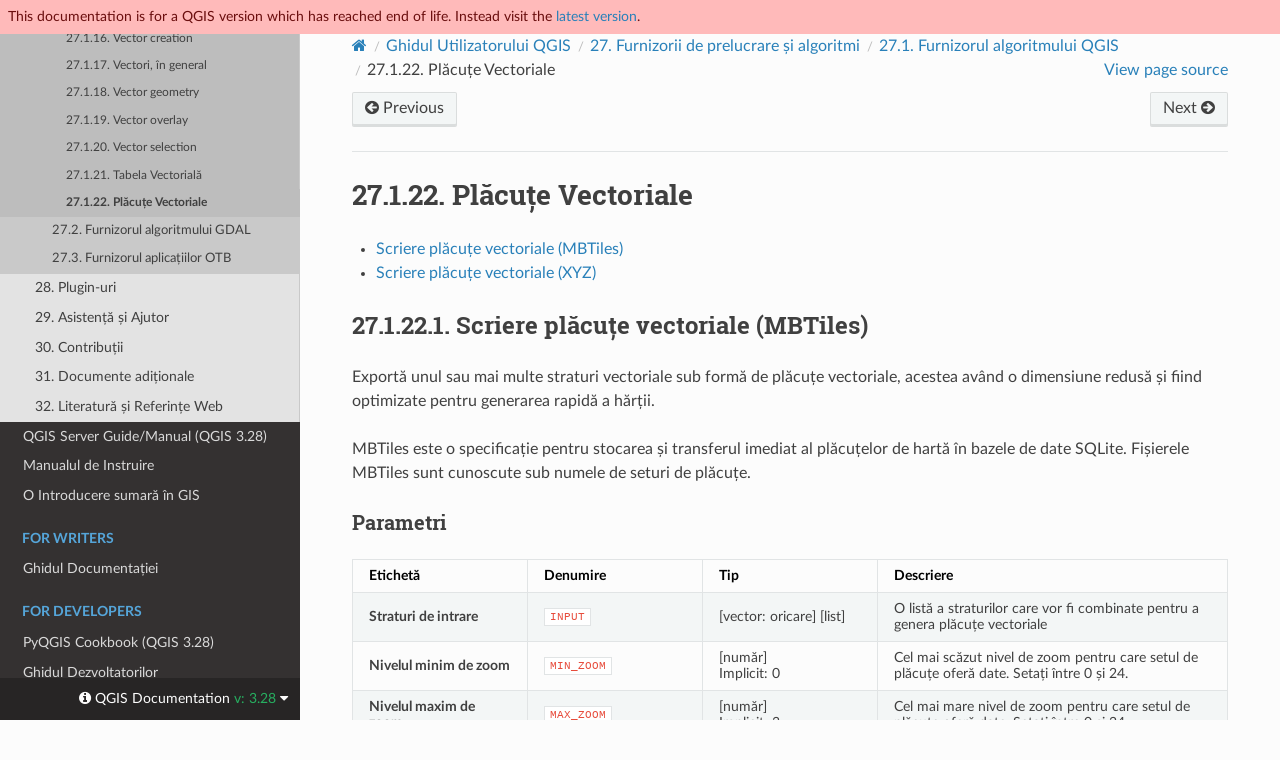

--- FILE ---
content_type: text/html
request_url: https://docs.qgis.org/3.28/ro/docs/user_manual/processing_algs/qgis/vectortiles.html
body_size: 6721
content:
<!DOCTYPE html>
<html class="writer-html5" lang="ro" data-content_root="../../../../">
<head>
  <meta charset="utf-8" /><meta name="viewport" content="width=device-width, initial-scale=1" />

  <meta name="viewport" content="width=device-width, initial-scale=1.0" />
  <title>27.1.22. Plăcuțe Vectoriale &mdash; QGIS Documentation  documentație</title>
      <link rel="stylesheet" type="text/css" href="../../../../_static/pygments.css?v=80d5e7a1" />
      <link rel="stylesheet" type="text/css" href="../../../../_static/css/qgis_docs.css?v=3fdf4c33" />
      <link rel="stylesheet" type="text/css" href="../../../../_static/togglebutton.css?v=13237357" />
      <link rel="stylesheet" type="text/css" href="../../../../_static/copybutton.css?v=76b2166b" />
      <link rel="stylesheet" type="text/css" href="../../../../_static/css/qgis_topbar.css?v=5613a779" />

  
    <link rel="shortcut icon" href="../../../../_static/qgis_logo.ico"/>
    <link rel="canonical" href="https://docs.qgis.org/latest/en/docs/user_manual/processing_algs/qgis/vectortiles.html"/>
  <!--[if lt IE 9]>
    <script src="../../../../_static/js/html5shiv.min.js"></script>
  <![endif]-->
  
        <script src="../../../../_static/jquery.js?v=5d32c60e"></script>
        <script src="../../../../_static/_sphinx_javascript_frameworks_compat.js?v=2cd50e6c"></script>
        <script src="../../../../_static/documentation_options.js?v=a19ac502"></script>
        <script src="../../../../_static/doctools.js?v=888ff710"></script>
        <script src="../../../../_static/sphinx_highlight.js?v=dc90522c"></script>
        <script src="../../../../_static/clipboard.min.js?v=a7894cd8"></script>
        <script src="../../../../_static/copybutton.js?v=f281be69"></script>
        <script>let toggleHintShow = 'Click to show';</script>
        <script>let toggleHintHide = 'Click to hide';</script>
        <script>let toggleOpenOnPrint = 'true';</script>
        <script src="../../../../_static/togglebutton.js?v=4a39c7ea"></script>
        <script src="../../../../_static/translations.js?v=f855708e"></script>
        <script>var togglebuttonSelector = '.toggle, .admonition.dropdown';</script>
        <script>var togglebuttonSelector = '.toggle, .admonition.dropdown';</script>
    <script src="../../../../_static/js/theme.js"></script>
    <link rel="index" title="Index" href="../../../../genindex.html" />
    <link rel="search" title="Căutare" href="../../../../search.html" />
    <link rel="next" title="27.2. Furnizorul algoritmului GDAL" href="../gdal/index.html" />
    <link rel="prev" title="27.1.21. Tabela Vectorială" href="vectortable.html" />
  <meta name="description" content="QGIS 3.28 documentation: 27.1.22. Plăcuțe Vectoriale">
  <meta name="robots" content="noindex">
</head>

<body class="wy-body-for-nav">

  <nav class="release_status_topbar">
    <div class="row outdated">
     This documentation is for a QGIS version which has reached end of life. Instead visit the <a href="https://docs.qgis.org/latest/ro/docs/user_manual/processing_algs/qgis/vectortiles.html">latest version</a>.
    </div>
  </nav>

   

 
  <div class="wy-grid-for-nav">
    <nav data-toggle="wy-nav-shift" class="wy-nav-side">
      <div class="wy-side-scroll">
        <div class="wy-side-nav-search" >
   

          
          
          <a href="../../../index.html" class="icon icon-home">
            QGIS Documentation
              <img src="../../../../_static/logo.png" class="logo" alt="Logo"/>
          </a>
              <div class="version">
                3.28
              </div>
<div role="search">
  <form id="rtd-search-form" class="wy-form" action="../../../../search.html" method="get">
    <input type="text" name="q" placeholder="Search docs" aria-label="Search docs" />
    <input type="hidden" name="check_keywords" value="yes" />
    <input type="hidden" name="area" value="default" />
  </form>
</div>
   <a href= "../../../../genindex.html">Index</a>
 
        </div><div class="wy-menu wy-menu-vertical" data-spy="affix" role="navigation" aria-label="Navigation menu">
              <p class="caption" role="heading"><span class="caption-text">For Users</span></p>
<ul class="current">
<li class="toctree-l1 current"><a class="reference internal" href="../../index.html">QGIS Desktop User Guide/Manual (QGIS 3.28)</a><ul class="current">
<li class="toctree-l2"><a class="reference internal" href="../../preamble/preamble.html">1. Preambul</a></li>
<li class="toctree-l2"><a class="reference internal" href="../../preamble/foreword.html">2. Cuvânt înainte</a></li>
<li class="toctree-l2"><a class="reference internal" href="../../preamble/conventions.html">3. Convenții</a></li>
<li class="toctree-l2"><a class="reference internal" href="../../preamble/features.html">4. Funcțiuni</a></li>
<li class="toctree-l2"><a class="reference internal" href="../../introduction/getting_started.html">5. Noțiuni de bază</a></li>
<li class="toctree-l2"><a class="reference internal" href="../../introduction/project_files.html">6. Lucrul cu Fișierele Proiectelor</a></li>
<li class="toctree-l2"><a class="reference internal" href="../../introduction/qgis_gui.html">7. QGIS GUI</a></li>
<li class="toctree-l2"><a class="reference internal" href="../../introduction/browser.html">8. Panoul Navigatorului</a></li>
<li class="toctree-l2"><a class="reference internal" href="../../introduction/qgis_configuration.html">9. Configurare QGIS</a></li>
<li class="toctree-l2"><a class="reference internal" href="../../working_with_projections/working_with_projections.html">10. Lucrul cu Proiecții</a></li>
<li class="toctree-l2"><a class="reference internal" href="../../map_views/index.html">11. Vizualizarea  Hărților</a></li>
<li class="toctree-l2"><a class="reference internal" href="../../introduction/general_tools.html">12. Instrumente generale</a></li>
<li class="toctree-l2"><a class="reference internal" href="../../expressions/index.html">13. Lucrul cu expresii</a></li>
<li class="toctree-l2"><a class="reference internal" href="../../style_library/index.html">14. Biblioteca de Stiluri</a></li>
<li class="toctree-l2"><a class="reference internal" href="../../managing_data_source/index.html">15. Gestiunea Surselor de Date</a></li>
<li class="toctree-l2"><a class="reference internal" href="../../working_with_vector/index.html">16. Lucrul cu Datele Vectoriale</a></li>
<li class="toctree-l2"><a class="reference internal" href="../../working_with_raster/index.html">17. Lucrul cu Datele Raster</a></li>
<li class="toctree-l2"><a class="reference internal" href="../../working_with_mesh/mesh_properties.html">18. Working with Mesh Data</a></li>
<li class="toctree-l2"><a class="reference internal" href="../../working_with_vector_tiles/vector_tiles_properties.html">19. Working with Vector Tiles</a></li>
<li class="toctree-l2"><a class="reference internal" href="../../working_with_point_clouds/point_clouds.html">20. Working with Point Clouds</a></li>
<li class="toctree-l2"><a class="reference internal" href="../../print_composer/index.html">21. Așezarea în pagină a hărților</a></li>
<li class="toctree-l2"><a class="reference internal" href="../../working_with_ogc/ogc_client_support.html">22. Working with OGC / ISO protocols</a></li>
<li class="toctree-l2"><a class="reference internal" href="../../working_with_gps/index.html">23. Lucrul cu datele GPS</a></li>
<li class="toctree-l2"><a class="reference internal" href="../../auth_system/index.html">24. Sistem de Autentificare</a></li>
<li class="toctree-l2"><a class="reference internal" href="../../grass_integration/grass_integration.html">25. Integrarea GRASS GIS</a></li>
<li class="toctree-l2"><a class="reference internal" href="../../processing/index.html">26. Cadrul de procesare al QGIS</a></li>
<li class="toctree-l2 current"><a class="reference internal" href="../index.html">27. Furnizorii de prelucrare și algoritmi</a><ul class="current">
<li class="toctree-l3 current"><a class="reference internal" href="index.html">27.1. Furnizorul  algoritmului QGIS</a><ul class="current">
<li class="toctree-l4"><a class="reference internal" href="cartography.html">27.1.1. Cartography</a></li>
<li class="toctree-l4"><a class="reference internal" href="database.html">27.1.2. Database</a></li>
<li class="toctree-l4"><a class="reference internal" href="filetools.html">27.1.3. File tools</a></li>
<li class="toctree-l4"><a class="reference internal" href="gps.html">27.1.4. GPS</a></li>
<li class="toctree-l4"><a class="reference internal" href="interpolation.html">27.1.5. Interpolarea</a></li>
<li class="toctree-l4"><a class="reference internal" href="layertools.html">27.1.6. Layer tools</a></li>
<li class="toctree-l4"><a class="reference internal" href="mesh.html">27.1.7. Suprafață poliedrică</a></li>
<li class="toctree-l4"><a class="reference internal" href="modelertools.html">27.1.8. Instrumentele modelatorului</a></li>
<li class="toctree-l4"><a class="reference internal" href="networkanalysis.html">27.1.9. Network analysis</a></li>
<li class="toctree-l4"><a class="reference internal" href="plots.html">27.1.10. Plots</a></li>
<li class="toctree-l4"><a class="reference internal" href="rasteranalysis.html">27.1.11. Analizarea rasterelor</a></li>
<li class="toctree-l4"><a class="reference internal" href="rastercreation.html">27.1.12. Crearea Rasterelor</a></li>
<li class="toctree-l4"><a class="reference internal" href="rasterterrainanalysis.html">27.1.13. Raster terrain analysis</a></li>
<li class="toctree-l4"><a class="reference internal" href="rastertools.html">27.1.14. Raster tools</a></li>
<li class="toctree-l4"><a class="reference internal" href="vectoranalysis.html">27.1.15. Vector analysis</a></li>
<li class="toctree-l4"><a class="reference internal" href="vectorcreation.html">27.1.16. Vector creation</a></li>
<li class="toctree-l4"><a class="reference internal" href="vectorgeneral.html">27.1.17. Vectori, în general</a></li>
<li class="toctree-l4"><a class="reference internal" href="vectorgeometry.html">27.1.18. Vector geometry</a></li>
<li class="toctree-l4"><a class="reference internal" href="vectoroverlay.html">27.1.19. Vector overlay</a></li>
<li class="toctree-l4"><a class="reference internal" href="vectorselection.html">27.1.20. Vector selection</a></li>
<li class="toctree-l4"><a class="reference internal" href="vectortable.html">27.1.21. Tabela Vectorială</a></li>
<li class="toctree-l4 current"><a class="current reference internal" href="#">27.1.22. Plăcuțe Vectoriale</a></li>
</ul>
</li>
<li class="toctree-l3"><a class="reference internal" href="../gdal/index.html">27.2. Furnizorul algoritmului GDAL</a></li>
<li class="toctree-l3"><a class="reference internal" href="../otb.html">27.3. Furnizorul aplicațiilor OTB</a></li>
</ul>
</li>
<li class="toctree-l2"><a class="reference internal" href="../../plugins/index.html">28. Plugin-uri</a></li>
<li class="toctree-l2"><a class="reference internal" href="../../preamble/help_and_support.html">29. Asistență și Ajutor</a></li>
<li class="toctree-l2"><a class="reference internal" href="../../preamble/contributors.html">30. Contribuții</a></li>
<li class="toctree-l2"><a class="reference internal" href="../../appendices/index.html">31. Documente adiționale</a></li>
<li class="toctree-l2"><a class="reference internal" href="../../literature_web/literature_and_web_references.html">32. Literatură și Referințe Web</a></li>
</ul>
</li>
<li class="toctree-l1"><a class="reference internal" href="../../../server_manual/index.html">QGIS Server Guide/Manual (QGIS 3.28)</a></li>
<li class="toctree-l1"><a class="reference internal" href="../../../training_manual/index.html">Manualul de Instruire</a></li>
<li class="toctree-l1"><a class="reference internal" href="../../../gentle_gis_introduction/index.html">O Introducere sumară în GIS</a></li>
</ul>
<p class="caption" role="heading"><span class="caption-text">For Writers</span></p>
<ul>
<li class="toctree-l1"><a class="reference internal" href="../../../documentation_guidelines/index.html">Ghidul Documentației</a></li>
</ul>
<p class="caption" role="heading"><span class="caption-text">For Developers</span></p>
<ul>
<li class="toctree-l1"><a class="reference internal" href="../../../pyqgis_developer_cookbook/index.html">PyQGIS Cookbook (QGIS 3.28)</a></li>
<li class="toctree-l1"><a class="reference internal" href="../../../developers_guide/index.html">Ghidul Dezvoltatorilor</a></li>
</ul>

        </div>
      </div>
    </nav>

    <section data-toggle="wy-nav-shift" class="wy-nav-content-wrap"><nav class="wy-nav-top" aria-label="Mobile navigation menu" >
          <i data-toggle="wy-nav-top" class="fa fa-bars"></i>
          <a href="../../../index.html">QGIS Documentation</a>
      </nav>

      <div class="wy-nav-content">
        <div class="rst-content">
          <div role="navigation" aria-label="Page navigation">
  <ul class="wy-breadcrumbs">
      <li><a href="../../../index.html" class="icon icon-home" aria-label="Home"></a></li>
          <li class="breadcrumb-item"><a href="../../index.html">Ghidul Utilizatorului QGIS</a></li>
          <li class="breadcrumb-item"><a href="../index.html"><span class="section-number">27. </span>Furnizorii de prelucrare și algoritmi</a></li>
          <li class="breadcrumb-item"><a href="index.html"><span class="section-number">27.1. </span>Furnizorul  algoritmului QGIS</a></li>
      <li class="breadcrumb-item active"><span class="section-number">27.1.22. </span>Plăcuțe Vectoriale</li>
      <li class="wy-breadcrumbs-aside">
            <a href="../../../../_sources/docs/user_manual/processing_algs/qgis/vectortiles.rst.txt" rel="nofollow"> View page source</a>
      </li>
  </ul><div class="rst-breadcrumbs-buttons" role="navigation" aria-label="Sequential page navigation">
        <a href="vectortable.html" class="btn btn-neutral float-left" title="27.1.21. Tabela Vectorială" accesskey="p"><span class="fa fa-arrow-circle-left" aria-hidden="true"></span> Previous</a>
        <a href="../gdal/index.html" class="btn btn-neutral float-right" title="27.2. Furnizorul algoritmului GDAL" accesskey="n">Next <span class="fa fa-arrow-circle-right" aria-hidden="true"></span></a>
  </div>
  <hr/>
</div>
          <div role="main" class="document" itemscope="itemscope" itemtype="http://schema.org/Article">
           <div itemprop="articleBody">
             
  <section id="vector-tiles">
<h1><span class="section-number">27.1.22. </span>Plăcuțe Vectoriale<a class="headerlink" href="#vector-tiles" title="Link to this heading"></a></h1>
<nav class="contents local" id="contents">
<ul class="simple">
<li><p><a class="reference internal" href="#write-vector-tiles-mbtiles" id="id4">Scriere plăcuțe vectoriale (MBTiles)</a></p></li>
<li><p><a class="reference internal" href="#write-vector-tiles-xyz" id="id5">Scriere plăcuțe vectoriale (XYZ)</a></p></li>
</ul>
</nav>
<section id="write-vector-tiles-mbtiles">
<span id="qgiswritevectortiles-mbtiles"></span><h2><a class="toc-backref" href="#id4" role="doc-backlink"><span class="section-number">27.1.22.1. </span>Scriere plăcuțe vectoriale (MBTiles)</a><a class="headerlink" href="#write-vector-tiles-mbtiles" title="Link to this heading"></a></h2>
<p>Exportă unul sau mai multe straturi vectoriale sub formă de plăcuțe vectoriale, acestea având o dimensiune redusă și fiind optimizate pentru generarea rapidă a hărții.</p>
<p>MBTiles este o specificație pentru stocarea și transferul imediat al plăcuțelor de hartă în bazele de date SQLite. Fișierele MBTiles sunt cunoscute sub numele de seturi de plăcuțe.</p>
<section id="parameters">
<h3>Parametri<a class="headerlink" href="#parameters" title="Link to this heading"></a></h3>
<table class="docutils align-default">
<colgroup>
<col style="width: 20.0%" />
<col style="width: 20.0%" />
<col style="width: 20.0%" />
<col style="width: 40.0%" />
</colgroup>
<thead>
<tr class="row-odd"><th class="head"><p>Etichetă</p></th>
<th class="head"><p>Denumire</p></th>
<th class="head"><p>Tip</p></th>
<th class="head"><p>Descriere</p></th>
</tr>
</thead>
<tbody>
<tr class="row-even"><td><p><strong>Straturi de intrare</strong></p></td>
<td><p><code class="docutils literal notranslate"><span class="pre">INPUT</span></code></p></td>
<td><p>[vector: oricare] [list]</p></td>
<td><p>O listă a straturilor care vor fi combinate pentru a genera plăcuțe vectoriale</p></td>
</tr>
<tr class="row-odd"><td><p><strong>Nivelul minim de zoom</strong></p></td>
<td><p><code class="docutils literal notranslate"><span class="pre">MIN_ZOOM</span></code></p></td>
<td><p>[număr]</p>
<p>Implicit: 0</p>
</td>
<td><p>Cel mai scăzut nivel de zoom pentru care setul de plăcuțe oferă date. Setați între 0 și 24.</p></td>
</tr>
<tr class="row-even"><td><p><strong>Nivelul maxim de zoom</strong></p></td>
<td><p><code class="docutils literal notranslate"><span class="pre">MAX_ZOOM</span></code></p></td>
<td><p>[număr]</p>
<p>Implicit: 3</p>
</td>
<td><p>Cel mai mare nivel de zoom pentru care setul de plăcuțe oferă date. Setați între 0 și 24.</p></td>
</tr>
<tr class="row-odd"><td><p><strong>Extindere</strong></p>
<p>Opţional</p>
</td>
<td><p><code class="docutils literal notranslate"><span class="pre">EXTENT</span></code></p></td>
<td><p>[extent]</p>
<p>Implicit: Nesetat</p>
</td>
<td><p>Întinderea maximă a hărții generate. Limitele trebuie să definească o zonă acoperită de toate nivelurile de zoom.</p></td>
</tr>
<tr class="row-even"><td><p><strong>Metadată: Denumire</strong></p>
<p>Opţional</p>
</td>
<td><p><code class="docutils literal notranslate"><span class="pre">META_NAME</span></code></p></td>
<td><p>[șir]</p></td>
<td><p>Numele setului de plăcuțe</p></td>
</tr>
<tr class="row-odd"><td><p><strong>Metadată: Descriere</strong></p>
<p>Opţional</p>
</td>
<td><p><code class="docutils literal notranslate"><span class="pre">META_DESCRIPTION</span></code></p></td>
<td><p>[șir]</p></td>
<td><p>Descrierea conținutului setului de plăcuțe</p></td>
</tr>
<tr class="row-even"><td><p><strong>Metadată: Atribuire</strong></p>
<p>Opţional</p>
</td>
<td><p><code class="docutils literal notranslate"><span class="pre">META_ATTRIBUTION</span></code></p></td>
<td><p>[șir]</p></td>
<td><p>Un șir de atribuire, care oferă informații despre sursa datelor și/sau stilul hărții.</p></td>
</tr>
<tr class="row-odd"><td><p><strong>Metadată: Versiune</strong></p>
<p>Opţional</p>
</td>
<td><p><code class="docutils literal notranslate"><span class="pre">META_VERSION</span></code></p></td>
<td><p>[șir]</p></td>
<td><p>Versiunea setului de plăcuțe. Aceasta se referă la o revizuire a setului în sine, nu a specificației MBTiles.</p></td>
</tr>
<tr class="row-even"><td><p><strong>Metadată: Tip</strong></p>
<p>Opţional</p>
</td>
<td><p><code class="docutils literal notranslate"><span class="pre">META_TYPE</span></code></p></td>
<td><p>[șir]</p></td>
<td><p>Tipul setului de plăcuțe. Valorile posibile sunt <code class="docutils literal notranslate"><span class="pre">suprapunere</span></code> sau <code class="docutils literal notranslate"><span class="pre">strat</span> <span class="pre">de</span> <span class="pre">bază</span></code>.</p></td>
</tr>
<tr class="row-odd"><td><p><strong>Metadată: Centru</strong></p>
<p>Opţional</p>
</td>
<td><p><code class="docutils literal notranslate"><span class="pre">META_CENTER</span></code></p></td>
<td><p>[șir]</p></td>
<td><p>Centrul implicit de vizualizare a hărții (șir de numere reprezentând longitudinea, latitudinea și nivelul de zoom, separate prin virgulă). Exemplu: <code class="docutils literal notranslate"><span class="pre">-122.1906,37.7599,11</span></code></p></td>
</tr>
<tr class="row-even"><td><p><strong>Destinație MBTiles</strong></p></td>
<td><p><code class="docutils literal notranslate"><span class="pre">OUTPUT</span></code></p></td>
<td><p>[plăcuțe vectoriale]</p>
<p>Implicit: [Salvare într-un fișier temporar]</p>
</td>
<td><p>Fișierul de ieșire al plăcuțelor vectoriale. Se alege dintre:</p>
<ul class="simple">
<li><p>Salvare într-un Fișier Temporar</p></li>
<li><p>Salvare în Fișier…</p></li>
</ul>
</td>
</tr>
</tbody>
</table>
</section>
<section id="outputs">
<h3>Rezultate<a class="headerlink" href="#outputs" title="Link to this heading"></a></h3>
<table class="docutils align-default">
<colgroup>
<col style="width: 20.0%" />
<col style="width: 20.0%" />
<col style="width: 20.0%" />
<col style="width: 40.0%" />
</colgroup>
<thead>
<tr class="row-odd"><th class="head"><p>Etichetă</p></th>
<th class="head"><p>Denumire</p></th>
<th class="head"><p>Tip</p></th>
<th class="head"><p>Descriere</p></th>
</tr>
</thead>
<tbody>
<tr class="row-even"><td><p><strong>Destinație MBTiles</strong></p></td>
<td><p><code class="docutils literal notranslate"><span class="pre">OUTPUT</span></code></p></td>
<td><p>[fișier]</p></td>
<td><p>Fișierul <cite>.mbtiles</cite> al plăcuțelor vectoriale de ieșire.</p></td>
</tr>
</tbody>
</table>
</section>
<section id="python-code">
<h3>Cod Python<a class="headerlink" href="#python-code" title="Link to this heading"></a></h3>
<p><strong>ID Algorithm</strong>: <code class="docutils literal notranslate"><span class="pre">nativ:writevectortiles_mbtiles</span></code></p>
<div class="highlight-python notranslate"><div class="highlight"><pre><span></span><span class="kn">import</span> <span class="nn">processing</span>
<span class="n">processing</span><span class="o">.</span><span class="n">run</span><span class="p">(</span><span class="s2">&quot;algorithm_id&quot;</span><span class="p">,</span> <span class="p">{</span><span class="n">parameter_dictionary</span><span class="p">})</span>
</pre></div>
</div>
<p><em>ID-ul algoritmului</em> se afișează atunci când cursorul mouse-ului se deplasează deasupra denumirii unui algoritm din caseta instrumentelor de procesare. <em>Dicționarul parametrilor</em> furnizează valorile și numele parametrilor. Pentru detalii despre rularea algoritmilor de procesare din consola Python, parcurgeți <a class="reference internal" href="../../processing/console.html#processing-console"><span class="std std-ref">Utilizarea algoritmilor de procesare din consolă</span></a>.</p>
</section>
</section>
<section id="write-vector-tiles-xyz">
<span id="qgiswritevectortiles-xyz"></span><h2><a class="toc-backref" href="#id5" role="doc-backlink"><span class="section-number">27.1.22.2. </span>Scriere plăcuțe vectoriale (XYZ)</a><a class="headerlink" href="#write-vector-tiles-xyz" title="Link to this heading"></a></h2>
<p>Exportă unul sau mai multe straturi vectoriale sub formă de plăcuțe vectoriale, acestea având o dimensiune redusă și fiind optimizate pentru generarea rapidă a hărții.</p>
<section id="id1">
<h3>Parametri<a class="headerlink" href="#id1" title="Link to this heading"></a></h3>
<table class="docutils align-default">
<colgroup>
<col style="width: 20.0%" />
<col style="width: 20.0%" />
<col style="width: 20.0%" />
<col style="width: 40.0%" />
</colgroup>
<thead>
<tr class="row-odd"><th class="head"><p>Etichetă</p></th>
<th class="head"><p>Denumire</p></th>
<th class="head"><p>Tip</p></th>
<th class="head"><p>Descriere</p></th>
</tr>
</thead>
<tbody>
<tr class="row-even"><td><p><strong>Fișier șablon</strong></p></td>
<td><p><code class="docutils literal notranslate"><span class="pre">XYZ_TEMPLATE</span></code></p></td>
<td><p>[șir]</p>
<p>Implicit: «{z}/{x}/{y}.pbf»</p>
</td>
<td><p>Șablon de generare a adresei plăcuțelor vectoriale</p></td>
</tr>
<tr class="row-odd"><td><p><strong>Straturi de intrare</strong></p></td>
<td><p><code class="docutils literal notranslate"><span class="pre">INPUT</span></code></p></td>
<td><p>[vector: oricare] [list]</p></td>
<td><p>O listă a straturilor care vor fi combinate pentru a genera plăcuțe vectoriale</p></td>
</tr>
<tr class="row-even"><td><p><strong>Nivelul minim de zoom</strong></p></td>
<td><p><code class="docutils literal notranslate"><span class="pre">MIN_ZOOM</span></code></p></td>
<td><p>[număr]</p>
<p>Implicit: 0</p>
</td>
<td><p>Cel mai scăzut nivel de zoom pentru care setul de plăcuțe oferă date. Setați între 0 și 24.</p></td>
</tr>
<tr class="row-odd"><td><p><strong>Nivelul maxim de zoom</strong></p></td>
<td><p><code class="docutils literal notranslate"><span class="pre">MAX_ZOOM</span></code></p></td>
<td><p>[număr]</p>
<p>Implicit: 3</p>
</td>
<td><p>Cel mai mare nivel de zoom pentru care setul de plăcuțe oferă date. Setați între 0 și 24.</p></td>
</tr>
<tr class="row-even"><td><p><strong>Extindere</strong></p>
<p>Opţional</p>
</td>
<td><p><code class="docutils literal notranslate"><span class="pre">EXTENT</span></code></p></td>
<td><p>[extent]</p>
<p>Implicit: Nesetat</p>
</td>
<td><p>Întinderea maximă a hărții generate. Limitele trebuie să definească o zonă acoperită de toate nivelurile de zoom.</p></td>
</tr>
<tr class="row-odd"><td><p><strong>Director de ieșire</strong></p></td>
<td><p><code class="docutils literal notranslate"><span class="pre">OUTPUT_DIRECTORY</span></code></p></td>
<td><p>[folder]</p>
<p>Implicit: [Salvare într-un dosar temporar]</p>
</td>
<td><p>Folderul plăcuțelor vectoriale de ieșire. Se alege dintre:</p>
<ul class="simple">
<li><p>Salvare Intr-un Director Temporar</p></li>
<li><p>Salvare în Director</p></li>
</ul>
</td>
</tr>
</tbody>
</table>
</section>
<section id="id2">
<h3>Rezultate<a class="headerlink" href="#id2" title="Link to this heading"></a></h3>
<table class="docutils align-default">
<colgroup>
<col style="width: 20.0%" />
<col style="width: 20.0%" />
<col style="width: 20.0%" />
<col style="width: 40.0%" />
</colgroup>
<thead>
<tr class="row-odd"><th class="head"><p>Etichetă</p></th>
<th class="head"><p>Denumire</p></th>
<th class="head"><p>Tip</p></th>
<th class="head"><p>Descriere</p></th>
</tr>
</thead>
<tbody>
<tr class="row-even"><td><p><strong>Director de ieșire</strong></p></td>
<td><p><code class="docutils literal notranslate"><span class="pre">OUTPUT_DIRECTORY</span></code></p></td>
<td><p>[folder]</p></td>
<td><p>Un folder care conține diverse subseturi de fișiere cu plăcuțe vectoriale (<code class="file docutils literal notranslate"><span class="pre">.pbf</span></code>) stocate în subfolderele corespunzătoare nivelurilor de zoom.</p></td>
</tr>
</tbody>
</table>
</section>
<section id="id3">
<h3>Cod Python<a class="headerlink" href="#id3" title="Link to this heading"></a></h3>
<p><strong>ID Algorithm</strong>: <code class="docutils literal notranslate"><span class="pre">nativ:writevectortiles_xyz</span></code></p>
<div class="highlight-python notranslate"><div class="highlight"><pre><span></span><span class="kn">import</span> <span class="nn">processing</span>
<span class="n">processing</span><span class="o">.</span><span class="n">run</span><span class="p">(</span><span class="s2">&quot;algorithm_id&quot;</span><span class="p">,</span> <span class="p">{</span><span class="n">parameter_dictionary</span><span class="p">})</span>
</pre></div>
</div>
<p><em>ID-ul algoritmului</em> se afișează atunci când cursorul mouse-ului se deplasează deasupra denumirii unui algoritm din caseta instrumentelor de procesare. <em>Dicționarul parametrilor</em> furnizează valorile și numele parametrilor. Pentru detalii despre rularea algoritmilor de procesare din consola Python, parcurgeți <a class="reference internal" href="../../processing/console.html#processing-console"><span class="std std-ref">Utilizarea algoritmilor de procesare din consolă</span></a>.</p>
</section>
</section>
</section>


           </div>
          </div>
          <footer><div class="rst-footer-buttons" role="navigation" aria-label="Footer">
        <a href="vectortable.html" class="btn btn-neutral float-left" title="27.1.21. Tabela Vectorială" accesskey="p" rel="prev"><span class="fa fa-arrow-circle-left" aria-hidden="true"></span> Previous</a>
        <a href="../gdal/index.html" class="btn btn-neutral float-right" title="27.2. Furnizorul algoritmului GDAL" accesskey="n" rel="next">Next <span class="fa fa-arrow-circle-right" aria-hidden="true"></span></a>
    </div>

  <hr/>

  <div role="contentinfo">
    <p>&#169; Copyright 2002-now, QGIS project.
      <span class="lastupdated">Ultima actualizare la 2024 mar. 03, 10:52 +0000.
      </span></p>
  </div>

  Built with <a href="https://www.sphinx-doc.org/">Sphinx</a> using a
    <a href="https://github.com/readthedocs/sphinx_rtd_theme">theme</a>
    provided by <a href="https://readthedocs.org">Read the Docs</a>.
   

</footer>
        </div>
      </div>
    </section>
  </div>
  <!-- Transifex follows a particular logic to build target pages:
Expected French translation link for https://docs.qgis.org/3.28/en/docs/user_manual/print_composer/overview_composer.html
would return https://app.transifex.com/qgis/qgis-documentation/translate/#fr/aa6d8bc653526d38b295ca94bf8eee5e
with the md5 value of "github#qgis/QGIS-Documentation#release_3.28#locale/en/LC_MESSAGES/docs/user_manual/print_composer/overview_composer.po"-->
<!--Make sure that mismatching language codes between Transifex and Sphinx are converted-->


  <div class="rst-versions" data-toggle="rst-versions" role="note" aria-label="versions">
    <span class="rst-current-version" data-toggle="rst-current-version">
      <span class="fa fa-info-circle"> QGIS Documentation </span>
      v: 3.28
      <span class="fa fa-caret-down"></span>
    </span>

    <div class="rst-other-versions">
      <dl>
        <dt>Languages</dt>
        
          <dd><a href="https://docs.qgis.org/3.28/en/docs/user_manual/processing_algs/qgis/vectortiles.html">en</a></dd>
        
          <dd><a href="https://docs.qgis.org/3.28/cs/docs/user_manual/processing_algs/qgis/vectortiles.html">cs</a></dd>
        
          <dd><a href="https://docs.qgis.org/3.28/de/docs/user_manual/processing_algs/qgis/vectortiles.html">de</a></dd>
        
          <dd><a href="https://docs.qgis.org/3.28/es/docs/user_manual/processing_algs/qgis/vectortiles.html">es</a></dd>
        
          <dd><a href="https://docs.qgis.org/3.28/fr/docs/user_manual/processing_algs/qgis/vectortiles.html">fr</a></dd>
        
          <dd><a href="https://docs.qgis.org/3.28/hu/docs/user_manual/processing_algs/qgis/vectortiles.html">hu</a></dd>
        
          <dd><a href="https://docs.qgis.org/3.28/it/docs/user_manual/processing_algs/qgis/vectortiles.html">it</a></dd>
        
          <dd><a href="https://docs.qgis.org/3.28/ja/docs/user_manual/processing_algs/qgis/vectortiles.html">ja</a></dd>
        
          <dd><a href="https://docs.qgis.org/3.28/ko/docs/user_manual/processing_algs/qgis/vectortiles.html">ko</a></dd>
        
          <dd><a href="https://docs.qgis.org/3.28/lt/docs/user_manual/processing_algs/qgis/vectortiles.html">lt</a></dd>
        
          <dd><a href="https://docs.qgis.org/3.28/nl/docs/user_manual/processing_algs/qgis/vectortiles.html">nl</a></dd>
        
          <dd><a href="https://docs.qgis.org/3.28/pt_BR/docs/user_manual/processing_algs/qgis/vectortiles.html">pt_BR</a></dd>
        
          <dd><a href="https://docs.qgis.org/3.28/pt_PT/docs/user_manual/processing_algs/qgis/vectortiles.html">pt_PT</a></dd>
        
          <dd><a href="https://docs.qgis.org/3.28/ro/docs/user_manual/processing_algs/qgis/vectortiles.html">ro</a></dd>
        
          <dd><a href="https://docs.qgis.org/3.28/ru/docs/user_manual/processing_algs/qgis/vectortiles.html">ru</a></dd>
        
          <dd><a href="https://docs.qgis.org/3.28/zh-Hans/docs/user_manual/processing_algs/qgis/vectortiles.html">zh-Hans</a></dd>
        
      </dl>

      <dl>
        <dt>Versions</dt>
        
          <dd><a href="https://docs.qgis.org/testing/ro/docs/user_manual/processing_algs/qgis/vectortiles.html">testing</a></dd>
        
          <dd><a href="https://docs.qgis.org/latest/ro/docs/user_manual/processing_algs/qgis/vectortiles.html">latest</a></dd>
        
          <dd><a href="https://docs.qgis.org/3.28/ro/docs/user_manual/processing_algs/qgis/vectortiles.html">3.28</a></dd>
        
          <dd><a href="https://docs.qgis.org/3.22/ro/docs/user_manual/processing_algs/qgis/vectortiles.html">3.22</a></dd>
        
          <dd><a href="https://docs.qgis.org/3.16/ro/docs/user_manual/processing_algs/qgis/vectortiles.html">3.16</a></dd>
        
          <dd><a href="https://docs.qgis.org/3.10/ro/docs/user_manual/processing_algs/qgis/vectortiles.html">3.10</a></dd>
        
          <dd><a href="https://docs.qgis.org/3.4/ro/docs/user_manual/processing_algs/qgis/vectortiles.html">3.4</a></dd>
        
          <dd><a href="https://docs.qgis.org/2.18/ro/docs/user_manual/processing_algs/qgis/vectortiles.html">2.18</a></dd>
        
      </dl>

       
       <dl>
        <dt>Downloads</dt>
        
          <dd><a href="https://docs.qgis.org/3.28/pdf">PDF</a></dd>
        
          <dd><a href="https://docs.qgis.org/3.28/zip">HTML</a></dd>
        
      </dl>
      

      
      

      <dl>
        <dt>On QGIS Project</dt>
          <dd>
            <a href="https://qgis.org/ro" target="_blank" rel="noopener noreferrer">Home</a>
          </dd>
          <dd>
            <a href="https://qgis.org/api/3.28" target="_blank" rel="noopener noreferrer">C++ API</a>
          </dd>
          <dd>
            <a href="https://qgis.org/pyqgis/3.28" target="_blank" rel="noopener noreferrer">PyQGIS API</a>
          </dd>
          <dd>
            <a href="https://github.com/qgis/QGIS/tree/release-3_28" target="_blank" rel="noopener noreferrer">Source</a>
          </dd>
      </dl>

    </div>
  </div><script>
      jQuery(function () {
          SphinxRtdTheme.Navigation.enable(true);
      });
  </script> 

<script defer src="https://static.cloudflareinsights.com/beacon.min.js/vcd15cbe7772f49c399c6a5babf22c1241717689176015" integrity="sha512-ZpsOmlRQV6y907TI0dKBHq9Md29nnaEIPlkf84rnaERnq6zvWvPUqr2ft8M1aS28oN72PdrCzSjY4U6VaAw1EQ==" data-cf-beacon='{"version":"2024.11.0","token":"ac8be2df3ab74d3aaa486243ef005a36","r":1,"server_timing":{"name":{"cfCacheStatus":true,"cfEdge":true,"cfExtPri":true,"cfL4":true,"cfOrigin":true,"cfSpeedBrain":true},"location_startswith":null}}' crossorigin="anonymous"></script>
</body>
</html>

--- FILE ---
content_type: application/javascript
request_url: https://docs.qgis.org/3.28/ro/_static/translations.js?v=f855708e
body_size: 1003
content:
Documentation.addTranslations({
    "locale": "ro",
    "messages": {
        "%(filename)s &#8212; %(docstitle)s": "",
        "&#169; %(copyright_prefix)s %(copyright)s.": "",
        ", in ": ", \u00een",
        "About these documents": "Despre aceste documente",
        "Automatically generated list of changes in version %(version)s": "Lista de schimb\u0103ri generat\u0103 automat pentru versiunea %(version)s",
        "C API changes": "Schimb\u0103ri \u00een API C",
        "Changes in Version %(version)s &#8212; %(docstitle)s": "",
        "Collapse sidebar": "Ascundere bar\u0103 lateral\u0103",
        "Complete Table of Contents": "Cuprinsul Complet",
        "Contents": "Cuprins",
        "Copyright": "Drepturi de autor",
        "Created using <a href=\"https://www.sphinx-doc.org/\">Sphinx</a> %(sphinx_version)s.": "",
        "Expand sidebar": "Expandare bar\u0103 lateral\u0103",
        "Full index on one page": "Index complet",
        "General Index": "Index General",
        "Global Module Index": "Index Module Globale",
        "Go": "Caut\u0103",
        "Hide Search Matches": "Ascunde Rezultatele C\u0103ut\u0103rii",
        "Index": "Index",
        "Index &ndash; %(key)s": "Index &ndash; %(key)s",
        "Index pages by letter": "Indexeaz\u0103 paginile dupa liter\u0103",
        "Indices and tables:": "Indici \u0219i tabele:",
        "Last updated on %(last_updated)s.": "Ultima actualizare la %(last_updated)s.",
        "Library changes": "Schimb\u0103ri \u00een bibliotec\u0103",
        "Navigation": "Navigare",
        "Next topic": "Subiectul urm\u0103tor",
        "Other changes": "Alte schimb\u0103ri",
        "Overview": "Prezentare general\u0103",
        "Please activate JavaScript to enable the search\n    functionality.": "Activeaz\u0103 JavaScript pentru a permite\nfunc\u021bia de c\u0103utare.",
        "Preparing search...": "Se preg\u0103te\u0219te c\u0103utarea...",
        "Previous topic": "Subiectul precedent",
        "Quick search": "C\u0103utare rapid\u0103",
        "Search": "C\u0103utare",
        "Search Page": "Pagin\u0103 de C\u0103utare",
        "Search Results": "Rezultatele C\u0103ut\u0103rii",
        "Search finished, found ${resultCount} page(s) matching the search query.": "",
        "Search within %(docstitle)s": "Caut\u0103 \u00een %(docstitle)s",
        "Searching": "C\u0103utare",
        "Searching for multiple words only shows matches that contain\n    all words.": "",
        "Show Source": "Vezi Sursa",
        "Table of Contents": "",
        "This Page": "Aceast\u0103 Pagin\u0103",
        "Welcome! This is": "Bine ai venit! Acesta este",
        "Your search did not match any documents. Please make sure that all words are spelled correctly and that you've selected enough categories.": "C\u0103utarea nu a identificat nici un document. Te rog s\u0103 te asiguri c\u0103 toate cuvintele sunt scrise corect \u0219i c\u0103 ai selectat suficiente categorii.",
        "all functions, classes, terms": "toate func\u021biile, clasele, termenii",
        "can be huge": "poate fi extrem de mare",
        "last updated": "ultima actualizare",
        "lists all sections and subsections": "lista tuturor sec\u021biunilor si a subsec\u021biunilor",
        "next chapter": "capitolul urm\u0103tor",
        "previous chapter": "capitolul precedent",
        "quick access to all modules": "acces rapid la toate modulele",
        "search": "c\u0103utare",
        "search this documentation": "caut\u0103 \u00een aceast\u0103 documenta\u021bie",
        "the documentation for": "documenta\u021bia pentru"
    },
    "plural_expr": "(n==1?0:(((n%100>19)||((n%100==0)&&(n!=0)))?2:1))"
});